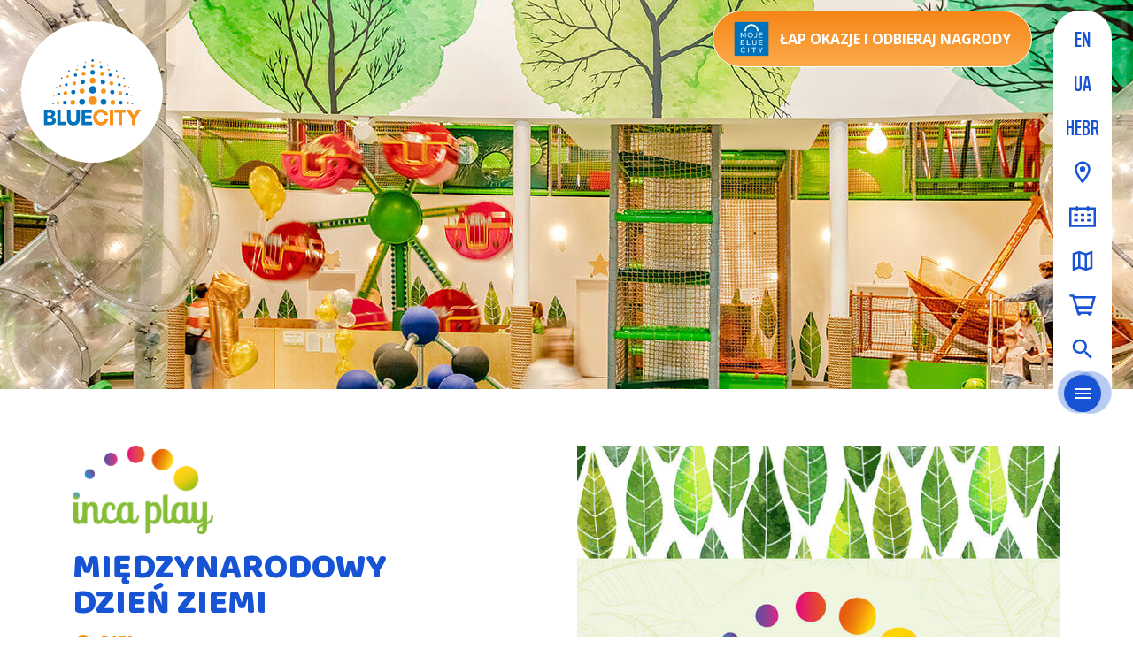

--- FILE ---
content_type: text/html; charset=UTF-8
request_url: https://bluecity.pl/wydarzenia/miedzynarodowy-dzien-ziemi/
body_size: 15053
content:
<!doctype html>
<html lang="pl-PL">
<head>
    <meta charset="UTF-8">
    <meta name="viewport" content="width=device-width, initial-scale=1.0">
    <meta http-equiv="X-UA-Compatible" content="ie=edge">
    <meta name="format-detection" content="telephone=no">
    <title>Międzynarodowy Dzień Ziemi | Blue City  :    Blue City</title>
    <meta name="description" content="Blue City: Centrum Handlowe – Warszawa Ochota">
    <link rel="icon" href="https://bluecity.pl/wp-content/themes/bluecity/img/favicon.png">
    <meta name='robots' content='index, follow, max-image-preview:large, max-snippet:-1, max-video-preview:-1' />
	<style>img:is([sizes="auto" i], [sizes^="auto," i]) { contain-intrinsic-size: 3000px 1500px }</style>
	<link rel="alternate" hreflang="pl" href="https://bluecity.pl/wydarzenia/miedzynarodowy-dzien-ziemi/" />
<link rel="alternate" hreflang="en" href="https://bluecity.pl/en/events/international-earth-day/" />
<link rel="alternate" hreflang="x-default" href="https://bluecity.pl/wydarzenia/miedzynarodowy-dzien-ziemi/" />

	<!-- This site is optimized with the Yoast SEO plugin v24.7 - https://yoast.com/wordpress/plugins/seo/ -->
	<meta name="description" content="Międzynarodowy Dzień Ziemi – Ciekawostki, wyprzedaże i promocje w Centrum Handlowym Blue City – Warszawa Ochota." />
	<link rel="canonical" href="https://bluecity.pl/wydarzenia/miedzynarodowy-dzien-ziemi/" />
	<meta property="og:locale" content="pl_PL" />
	<meta property="og:type" content="article" />
	<meta property="og:title" content="Międzynarodowy Dzień Ziemi | Blue City" />
	<meta property="og:description" content="Międzynarodowy Dzień Ziemi – Ciekawostki, wyprzedaże i promocje w Centrum Handlowym Blue City – Warszawa Ochota." />
	<meta property="og:url" content="https://bluecity.pl/wydarzenia/miedzynarodowy-dzien-ziemi/" />
	<meta property="og:site_name" content="Blue City" />
	<meta property="article:publisher" content="https://www.facebook.com/CHBlueCity" />
	<meta property="og:image" content="https://bluecity.pl/wp-content/uploads/2023/01/BC_2023_INCA-PLAY_grafika_800x800_www_01.jpg" />
	<meta property="og:image:width" content="800" />
	<meta property="og:image:height" content="800" />
	<meta property="og:image:type" content="image/jpeg" />
	<meta name="twitter:card" content="summary_large_image" />
	<meta name="twitter:label1" content="Szacowany czas czytania" />
	<meta name="twitter:data1" content="2 minuty" />
	<script type="application/ld+json" class="yoast-schema-graph">{"@context":"https://schema.org","@graph":[{"@type":"WebPage","@id":"https://bluecity.pl/wydarzenia/miedzynarodowy-dzien-ziemi/","url":"https://bluecity.pl/wydarzenia/miedzynarodowy-dzien-ziemi/","name":"Międzynarodowy Dzień Ziemi | Blue City","isPartOf":{"@id":"https://bluecity.pl/#website"},"primaryImageOfPage":{"@id":"https://bluecity.pl/wydarzenia/miedzynarodowy-dzien-ziemi/#primaryimage"},"image":{"@id":"https://bluecity.pl/wydarzenia/miedzynarodowy-dzien-ziemi/#primaryimage"},"thumbnailUrl":"https://bluecity.pl/wp-content/uploads/2023/01/BC_2023_INCA-PLAY_grafika_800x800_www_01.jpg","datePublished":"2023-03-21T09:21:55+00:00","description":"Międzynarodowy Dzień Ziemi – Ciekawostki, wyprzedaże i promocje w Centrum Handlowym Blue City – Warszawa Ochota.","breadcrumb":{"@id":"https://bluecity.pl/wydarzenia/miedzynarodowy-dzien-ziemi/#breadcrumb"},"inLanguage":"pl-PL","potentialAction":[{"@type":"ReadAction","target":["https://bluecity.pl/wydarzenia/miedzynarodowy-dzien-ziemi/"]}]},{"@type":"ImageObject","inLanguage":"pl-PL","@id":"https://bluecity.pl/wydarzenia/miedzynarodowy-dzien-ziemi/#primaryimage","url":"https://bluecity.pl/wp-content/uploads/2023/01/BC_2023_INCA-PLAY_grafika_800x800_www_01.jpg","contentUrl":"https://bluecity.pl/wp-content/uploads/2023/01/BC_2023_INCA-PLAY_grafika_800x800_www_01.jpg","width":800,"height":800},{"@type":"BreadcrumbList","@id":"https://bluecity.pl/wydarzenia/miedzynarodowy-dzien-ziemi/#breadcrumb","itemListElement":[{"@type":"ListItem","position":1,"name":"Strona główna","item":"https://bluecity.pl/"},{"@type":"ListItem","position":2,"name":"Wydarzenia","item":"https://bluecity.pl/en/events/"},{"@type":"ListItem","position":3,"name":"Międzynarodowy Dzień Ziemi"}]},{"@type":"WebSite","@id":"https://bluecity.pl/#website","url":"https://bluecity.pl/","name":"Blue City","description":"Blue City: Centrum Handlowe – Warszawa Ochota","publisher":{"@id":"https://bluecity.pl/#organization"},"potentialAction":[{"@type":"SearchAction","target":{"@type":"EntryPoint","urlTemplate":"https://bluecity.pl/?s={search_term_string}"},"query-input":{"@type":"PropertyValueSpecification","valueRequired":true,"valueName":"search_term_string"}}],"inLanguage":"pl-PL"},{"@type":"Organization","@id":"https://bluecity.pl/#organization","name":"Blue City","url":"https://bluecity.pl/","logo":{"@type":"ImageObject","inLanguage":"pl-PL","@id":"https://bluecity.pl/#/schema/logo/image/","url":"http://ns3167225.ip-51-83-236.eu/wp-content/uploads/2024/04/bluecity-logo.jpeg","contentUrl":"http://ns3167225.ip-51-83-236.eu/wp-content/uploads/2024/04/bluecity-logo.jpeg","width":696,"height":696,"caption":"Blue City"},"image":{"@id":"https://bluecity.pl/#/schema/logo/image/"},"sameAs":["https://www.facebook.com/CHBlueCity"]}]}</script>
	<!-- / Yoast SEO plugin. -->


<link rel='dns-prefetch' href='//fonts.googleapis.com' />
<link rel='stylesheet' id='wp-block-library-css' href='https://bluecity.pl/wp-includes/css/dist/block-library/style.min.css?ver=6.7.4' type='text/css' media='all' />
<style id='classic-theme-styles-inline-css' type='text/css'>
/*! This file is auto-generated */
.wp-block-button__link{color:#fff;background-color:#32373c;border-radius:9999px;box-shadow:none;text-decoration:none;padding:calc(.667em + 2px) calc(1.333em + 2px);font-size:1.125em}.wp-block-file__button{background:#32373c;color:#fff;text-decoration:none}
</style>
<style id='global-styles-inline-css' type='text/css'>
:root{--wp--preset--aspect-ratio--square: 1;--wp--preset--aspect-ratio--4-3: 4/3;--wp--preset--aspect-ratio--3-4: 3/4;--wp--preset--aspect-ratio--3-2: 3/2;--wp--preset--aspect-ratio--2-3: 2/3;--wp--preset--aspect-ratio--16-9: 16/9;--wp--preset--aspect-ratio--9-16: 9/16;--wp--preset--color--black: #000000;--wp--preset--color--cyan-bluish-gray: #abb8c3;--wp--preset--color--white: #ffffff;--wp--preset--color--pale-pink: #f78da7;--wp--preset--color--vivid-red: #cf2e2e;--wp--preset--color--luminous-vivid-orange: #ff6900;--wp--preset--color--luminous-vivid-amber: #fcb900;--wp--preset--color--light-green-cyan: #7bdcb5;--wp--preset--color--vivid-green-cyan: #00d084;--wp--preset--color--pale-cyan-blue: #8ed1fc;--wp--preset--color--vivid-cyan-blue: #0693e3;--wp--preset--color--vivid-purple: #9b51e0;--wp--preset--gradient--vivid-cyan-blue-to-vivid-purple: linear-gradient(135deg,rgba(6,147,227,1) 0%,rgb(155,81,224) 100%);--wp--preset--gradient--light-green-cyan-to-vivid-green-cyan: linear-gradient(135deg,rgb(122,220,180) 0%,rgb(0,208,130) 100%);--wp--preset--gradient--luminous-vivid-amber-to-luminous-vivid-orange: linear-gradient(135deg,rgba(252,185,0,1) 0%,rgba(255,105,0,1) 100%);--wp--preset--gradient--luminous-vivid-orange-to-vivid-red: linear-gradient(135deg,rgba(255,105,0,1) 0%,rgb(207,46,46) 100%);--wp--preset--gradient--very-light-gray-to-cyan-bluish-gray: linear-gradient(135deg,rgb(238,238,238) 0%,rgb(169,184,195) 100%);--wp--preset--gradient--cool-to-warm-spectrum: linear-gradient(135deg,rgb(74,234,220) 0%,rgb(151,120,209) 20%,rgb(207,42,186) 40%,rgb(238,44,130) 60%,rgb(251,105,98) 80%,rgb(254,248,76) 100%);--wp--preset--gradient--blush-light-purple: linear-gradient(135deg,rgb(255,206,236) 0%,rgb(152,150,240) 100%);--wp--preset--gradient--blush-bordeaux: linear-gradient(135deg,rgb(254,205,165) 0%,rgb(254,45,45) 50%,rgb(107,0,62) 100%);--wp--preset--gradient--luminous-dusk: linear-gradient(135deg,rgb(255,203,112) 0%,rgb(199,81,192) 50%,rgb(65,88,208) 100%);--wp--preset--gradient--pale-ocean: linear-gradient(135deg,rgb(255,245,203) 0%,rgb(182,227,212) 50%,rgb(51,167,181) 100%);--wp--preset--gradient--electric-grass: linear-gradient(135deg,rgb(202,248,128) 0%,rgb(113,206,126) 100%);--wp--preset--gradient--midnight: linear-gradient(135deg,rgb(2,3,129) 0%,rgb(40,116,252) 100%);--wp--preset--font-size--small: 13px;--wp--preset--font-size--medium: 20px;--wp--preset--font-size--large: 36px;--wp--preset--font-size--x-large: 42px;--wp--preset--spacing--20: 0.44rem;--wp--preset--spacing--30: 0.67rem;--wp--preset--spacing--40: 1rem;--wp--preset--spacing--50: 1.5rem;--wp--preset--spacing--60: 2.25rem;--wp--preset--spacing--70: 3.38rem;--wp--preset--spacing--80: 5.06rem;--wp--preset--shadow--natural: 6px 6px 9px rgba(0, 0, 0, 0.2);--wp--preset--shadow--deep: 12px 12px 50px rgba(0, 0, 0, 0.4);--wp--preset--shadow--sharp: 6px 6px 0px rgba(0, 0, 0, 0.2);--wp--preset--shadow--outlined: 6px 6px 0px -3px rgba(255, 255, 255, 1), 6px 6px rgba(0, 0, 0, 1);--wp--preset--shadow--crisp: 6px 6px 0px rgba(0, 0, 0, 1);}:where(.is-layout-flex){gap: 0.5em;}:where(.is-layout-grid){gap: 0.5em;}body .is-layout-flex{display: flex;}.is-layout-flex{flex-wrap: wrap;align-items: center;}.is-layout-flex > :is(*, div){margin: 0;}body .is-layout-grid{display: grid;}.is-layout-grid > :is(*, div){margin: 0;}:where(.wp-block-columns.is-layout-flex){gap: 2em;}:where(.wp-block-columns.is-layout-grid){gap: 2em;}:where(.wp-block-post-template.is-layout-flex){gap: 1.25em;}:where(.wp-block-post-template.is-layout-grid){gap: 1.25em;}.has-black-color{color: var(--wp--preset--color--black) !important;}.has-cyan-bluish-gray-color{color: var(--wp--preset--color--cyan-bluish-gray) !important;}.has-white-color{color: var(--wp--preset--color--white) !important;}.has-pale-pink-color{color: var(--wp--preset--color--pale-pink) !important;}.has-vivid-red-color{color: var(--wp--preset--color--vivid-red) !important;}.has-luminous-vivid-orange-color{color: var(--wp--preset--color--luminous-vivid-orange) !important;}.has-luminous-vivid-amber-color{color: var(--wp--preset--color--luminous-vivid-amber) !important;}.has-light-green-cyan-color{color: var(--wp--preset--color--light-green-cyan) !important;}.has-vivid-green-cyan-color{color: var(--wp--preset--color--vivid-green-cyan) !important;}.has-pale-cyan-blue-color{color: var(--wp--preset--color--pale-cyan-blue) !important;}.has-vivid-cyan-blue-color{color: var(--wp--preset--color--vivid-cyan-blue) !important;}.has-vivid-purple-color{color: var(--wp--preset--color--vivid-purple) !important;}.has-black-background-color{background-color: var(--wp--preset--color--black) !important;}.has-cyan-bluish-gray-background-color{background-color: var(--wp--preset--color--cyan-bluish-gray) !important;}.has-white-background-color{background-color: var(--wp--preset--color--white) !important;}.has-pale-pink-background-color{background-color: var(--wp--preset--color--pale-pink) !important;}.has-vivid-red-background-color{background-color: var(--wp--preset--color--vivid-red) !important;}.has-luminous-vivid-orange-background-color{background-color: var(--wp--preset--color--luminous-vivid-orange) !important;}.has-luminous-vivid-amber-background-color{background-color: var(--wp--preset--color--luminous-vivid-amber) !important;}.has-light-green-cyan-background-color{background-color: var(--wp--preset--color--light-green-cyan) !important;}.has-vivid-green-cyan-background-color{background-color: var(--wp--preset--color--vivid-green-cyan) !important;}.has-pale-cyan-blue-background-color{background-color: var(--wp--preset--color--pale-cyan-blue) !important;}.has-vivid-cyan-blue-background-color{background-color: var(--wp--preset--color--vivid-cyan-blue) !important;}.has-vivid-purple-background-color{background-color: var(--wp--preset--color--vivid-purple) !important;}.has-black-border-color{border-color: var(--wp--preset--color--black) !important;}.has-cyan-bluish-gray-border-color{border-color: var(--wp--preset--color--cyan-bluish-gray) !important;}.has-white-border-color{border-color: var(--wp--preset--color--white) !important;}.has-pale-pink-border-color{border-color: var(--wp--preset--color--pale-pink) !important;}.has-vivid-red-border-color{border-color: var(--wp--preset--color--vivid-red) !important;}.has-luminous-vivid-orange-border-color{border-color: var(--wp--preset--color--luminous-vivid-orange) !important;}.has-luminous-vivid-amber-border-color{border-color: var(--wp--preset--color--luminous-vivid-amber) !important;}.has-light-green-cyan-border-color{border-color: var(--wp--preset--color--light-green-cyan) !important;}.has-vivid-green-cyan-border-color{border-color: var(--wp--preset--color--vivid-green-cyan) !important;}.has-pale-cyan-blue-border-color{border-color: var(--wp--preset--color--pale-cyan-blue) !important;}.has-vivid-cyan-blue-border-color{border-color: var(--wp--preset--color--vivid-cyan-blue) !important;}.has-vivid-purple-border-color{border-color: var(--wp--preset--color--vivid-purple) !important;}.has-vivid-cyan-blue-to-vivid-purple-gradient-background{background: var(--wp--preset--gradient--vivid-cyan-blue-to-vivid-purple) !important;}.has-light-green-cyan-to-vivid-green-cyan-gradient-background{background: var(--wp--preset--gradient--light-green-cyan-to-vivid-green-cyan) !important;}.has-luminous-vivid-amber-to-luminous-vivid-orange-gradient-background{background: var(--wp--preset--gradient--luminous-vivid-amber-to-luminous-vivid-orange) !important;}.has-luminous-vivid-orange-to-vivid-red-gradient-background{background: var(--wp--preset--gradient--luminous-vivid-orange-to-vivid-red) !important;}.has-very-light-gray-to-cyan-bluish-gray-gradient-background{background: var(--wp--preset--gradient--very-light-gray-to-cyan-bluish-gray) !important;}.has-cool-to-warm-spectrum-gradient-background{background: var(--wp--preset--gradient--cool-to-warm-spectrum) !important;}.has-blush-light-purple-gradient-background{background: var(--wp--preset--gradient--blush-light-purple) !important;}.has-blush-bordeaux-gradient-background{background: var(--wp--preset--gradient--blush-bordeaux) !important;}.has-luminous-dusk-gradient-background{background: var(--wp--preset--gradient--luminous-dusk) !important;}.has-pale-ocean-gradient-background{background: var(--wp--preset--gradient--pale-ocean) !important;}.has-electric-grass-gradient-background{background: var(--wp--preset--gradient--electric-grass) !important;}.has-midnight-gradient-background{background: var(--wp--preset--gradient--midnight) !important;}.has-small-font-size{font-size: var(--wp--preset--font-size--small) !important;}.has-medium-font-size{font-size: var(--wp--preset--font-size--medium) !important;}.has-large-font-size{font-size: var(--wp--preset--font-size--large) !important;}.has-x-large-font-size{font-size: var(--wp--preset--font-size--x-large) !important;}
:where(.wp-block-post-template.is-layout-flex){gap: 1.25em;}:where(.wp-block-post-template.is-layout-grid){gap: 1.25em;}
:where(.wp-block-columns.is-layout-flex){gap: 2em;}:where(.wp-block-columns.is-layout-grid){gap: 2em;}
:root :where(.wp-block-pullquote){font-size: 1.5em;line-height: 1.6;}
</style>
<link rel='stylesheet' id='fonts-css' href='https://fonts.googleapis.com/css?family=Baloo+Chettan%7COpen+Sans%3A300%2C300i%2C400%2C400i%2C700%2C700i%7CSaira+Extra+Condensed%3A600&#038;subset=latin-ext&#038;ver=1.0' type='text/css' media='all' />
<link rel='stylesheet' id='style-css' href='https://bluecity.pl/wp-content/themes/bluecity/css/style.css?ver=1.15' type='text/css' media='all' />
<script type="text/javascript" src="https://bluecity.pl/wp-includes/js/jquery/jquery.min.js?ver=3.7.1" id="jquery-core-js"></script>
<script type="text/javascript" src="https://bluecity.pl/wp-includes/js/jquery/jquery-migrate.min.js?ver=3.4.1" id="jquery-migrate-js"></script>
<link rel="https://api.w.org/" href="https://bluecity.pl/wp-json/" /><link rel="alternate" title="JSON" type="application/json" href="https://bluecity.pl/wp-json/wp/v2/event/19230" /><link rel='shortlink' href='https://bluecity.pl/?p=19230' />
<link rel="alternate" title="oEmbed (JSON)" type="application/json+oembed" href="https://bluecity.pl/wp-json/oembed/1.0/embed?url=https%3A%2F%2Fbluecity.pl%2Fwydarzenia%2Fmiedzynarodowy-dzien-ziemi%2F" />
<link rel="alternate" title="oEmbed (XML)" type="text/xml+oembed" href="https://bluecity.pl/wp-json/oembed/1.0/embed?url=https%3A%2F%2Fbluecity.pl%2Fwydarzenia%2Fmiedzynarodowy-dzien-ziemi%2F&#038;format=xml" />
<meta name="generator" content="WPML ver:4.7.2 stt:1,41;" />
<link rel="icon" href="https://bluecity.pl/wp-content/uploads/2025/10/cropped-favicon_270x270-32x32.png" sizes="32x32" />
<link rel="icon" href="https://bluecity.pl/wp-content/uploads/2025/10/cropped-favicon_270x270-192x192.png" sizes="192x192" />
<link rel="apple-touch-icon" href="https://bluecity.pl/wp-content/uploads/2025/10/cropped-favicon_270x270-180x180.png" />
<meta name="msapplication-TileImage" content="https://bluecity.pl/wp-content/uploads/2025/10/cropped-favicon_270x270-270x270.png" />

    <script>
    dataLayer = [];
</script>

<!-- Google Tag Manager -->
<script>(function(w,d,s,l,i){w[l]=w[l]||[];w[l].push({'gtm.start':
            new Date().getTime(),event:'gtm.js'});var f=d.getElementsByTagName(s)[0],
        j=d.createElement(s),dl=l!='dataLayer'?'&l='+l:'';j.async=true;j.src=
        'https://www.googletagmanager.com/gtm.js?id='+i+dl;f.parentNode.insertBefore(j,f);
    })(window,document,'script','dataLayer','GTM-W4X3JGX');</script>
<!-- End Google Tag Manager -->

<!-- Facebook Pixel Code -->
<script>
    !function(f,b,e,v,n,t,s)
    {if(f.fbq)return;n=f.fbq=function(){n.callMethod?
        n.callMethod.apply(n,arguments):n.queue.push(arguments)};
        if(!f._fbq)f._fbq=n;n.push=n;n.loaded=!0;n.version='2.0';
        n.queue=[];t=b.createElement(e);t.async=!0;
        t.src=v;s=b.getElementsByTagName(e)[0];
        s.parentNode.insertBefore(t,s)}(window,document,'script',
        'https://connect.facebook.net/en_US/fbevents.js');
    fbq('init', '1627875534008914');
    fbq('track', 'PageView');
</script>
<noscript>
	<img height="1" width="1" src="https://www.facebook.com/tr?id=1627875534008914&ev=PageView&noscript=1"/>
</noscript>
<!-- End Facebook Pixel Code -->
	
    <meta property="og:title" content="Blue City">
    <meta property="og:description" content="Blue City: Centrum Handlowe – Warszawa Ochota">
            <meta property="og:image" content="https://bluecity.pl/wp-content/themes/bluecity/img/logo.jpg">
        <style type="text/css">
		#newheader {
width:99%;
display: flex;
}

#close {
text-align:right;
margin-right:10px;
margin-top:5px;
float:right;
}

.logo {

}
	.openday{
		margin-top: 30px;
		text-align: center;
		margin-left: 30px;
		width: 200px;
		
		
	}
	.openday span {
		font-family:"Open Sans",sans-serif;
		font-weight: bold;
		font: 200;
		color: #1754d4;
		
	}
	.przycisk {
	height: 30px;
    display: flex;
    text-align: center;
	margin-top: 40px;
	margin-left: 10px;
    border-radius: 40px;
    background-color: #1754d4;
    padding: 15px 15px;
    font-size: 15px;
    color: #fff;
		line-height: 0.2;
	}

.przycisk a {
	font-family:"Open Sans",sans-serif;
    font-weight: 400;
    text-transform: uppercase;
	text-decoration: none;
	color: #fff;
	    font-size: 15px;
	
}
	#notification {
margin-bottom:30px;
font-family:"Open Sans",sans-serif;
font-weight:400;
line-height:1;
color:#1754d4;
width:99%;
padding:0;
text-align:center;
background-color:#fff;
margin-top:20px;

border-style:solid;
border-width:5px;
border-color:#1754d4;
-webkit-border-radius:30px;
-moz-border-radius:30px;
border-radius:30px;
}

.single-map svg .st5 {
	fill: #959595;
}
    </style>
</head>
<body class="event-template-default single single-event postid-19230 no-touch modula-best-grid-gallery">

<!-- Google Tag Manager (noscript) -->
<noscript>
    <iframe src="https://www.googletagmanager.com/ns.html?id=GTM-W4X3JGX"
            height="0" width="0" style="display:none;visibility:hidden"></iframe>
</noscript>
<!-- End Google Tag Manager (noscript) -->



<section class="search-bar js-search-bar">
    <div class="container">
        <form role="search" method="get" action="https://bluecity.pl/">
            <div class="search-bar-field">
                <div class="search-bar-field__controls">
                    <div class="loading js-search-bar__loader"></div>
                    <button type="submit" class="search-bar-field__btn js-search-bar__submit">
                        <svg xmlns="http://www.w3.org/2000/svg" viewBox="0 0 24 24"><path d="M15.5 14h-.79l-.28-.27C15.41 12.59 16 11.11 16 9.5 16 5.91 13.09 3 9.5 3S3 5.91 3 9.5 5.91 16 9.5 16c1.61 0 3.09-.59 4.23-1.57l.27.28v.79l5 4.99L20.49 19l-4.99-5zm-6 0C7.01 14 5 11.99 5 9.5S7.01 5 9.5 5 14 7.01 14 9.5 11.99 14 9.5 14z"/><path d="M0 0h24v24H0z" fill="none"/></svg>
                    </button>
                </div>
                <input type="text" class="single-input single-input--large js-search-bar__input" placeholder="SZUKAJ..." name="s" autocomplete="off" required>
                <div class="search-bar-field__controls">
                    <button type="button" class="btn-close btn-close--small js-search-bar__close">
                        <span class="btn-close__box">
                            <span class="btn-close__line"></span>
                            <span class="btn-close__line"></span>
                        </span>
                    </button>
                </div>
            </div>
            <div class="search-bar-response js-search-bar__response is-hidden">
                <ul class="js-search-bar__response-list" data-not-found-text="Brak wyników wyszukiwania">

                </ul>
                <div class="search-bar-response__btn text-center text-md-left js-search-bar__response-btn is-hidden">
                    <button type="submit" class="btn-liquid">
                        <svg class="liquid-button" data-text="Zobacz wszystkie"></svg>
                    </button>
                </div>
            </div>
        </form>
    </div>
</section>
<div class="menu s-menu js-menu">
    <div class="menu__inner js-menu--inner">
        <div class="menu__container js-menu--container">
            <div class="menu__nav">
	            <ul class="menu-list "><li id="menu-item-88" class="menu-item menu-item-type-post_type menu-item-object-page menu-item-home menu-item-88 menu-list__item"><a href="https://bluecity.pl/" class="menu-list__link">Strona główna</a></li>
<li id="menu-item-165" class="menu-item menu-item-type-post_type_archive menu-item-object-promotion menu-item-165 menu-list__item"><a href="https://bluecity.pl/promocje/" class="menu-list__link">Promocje</a></li>
<li id="menu-item-97" class="menu-item menu-item-type-post_type_archive menu-item-object-event menu-item-97 menu-list__item"><a href="https://bluecity.pl/wydarzenia/" class="menu-list__link">Wydarzenia</a></li>
<li id="menu-item-8626" class="menu-item menu-item-type-post_type_archive menu-item-object-entertainment menu-item-8626 menu-list__item"><a href="https://bluecity.pl/rozrywka/" class="menu-list__link">Rozrywka</a></li>
<li id="menu-item-26342" class="menu-item menu-item-type-custom menu-item-object-custom menu-item-26342 menu-list__item"><a href="https://moje.bluecity.pl/" class="menu-list__link">Moje Blue City</a></li>
</ul>	            <ul class="menu-list "><li id="menu-item-166" class="menu-item menu-item-type-post_type_archive menu-item-object-shop menu-item-166 menu-list__item"><a href="https://bluecity.pl/zakupy/" class="menu-list__link">Zakupy</a></li>
<li id="menu-item-8356" class="menu-item menu-item-type-post_type_archive menu-item-object-food menu-item-8356 menu-list__item"><a href="https://bluecity.pl/jedzenie/" class="menu-list__link">Food City</a></li>
</ul>	            <ul class="menu-list "><li id="menu-item-91" class="menu-item menu-item-type-post_type menu-item-object-page menu-item-91 menu-list__item"><a href="https://bluecity.pl/o-centrum/" class="menu-list__link">O centrum</a></li>
<li id="menu-item-90" class="menu-item menu-item-type-post_type menu-item-object-page menu-item-90 menu-list__item"><a href="https://bluecity.pl/jarmark/" class="menu-list__link">Jarmark</a></li>
<li id="menu-item-18166" class="menu-item menu-item-type-post_type menu-item-object-page menu-item-18166 menu-list__item"><a href="https://bluecity.pl/kiermasz/" class="menu-list__link">Kiermasz</a></li>
<li id="menu-item-89" class="menu-item menu-item-type-post_type menu-item-object-page menu-item-89 menu-list__item"><a href="https://bluecity.pl/sprawdzone-przez-rodziny/" class="menu-list__link">Sprawdzone przez rodziny</a></li>
<li id="menu-item-15611" class="menu-item menu-item-type-custom menu-item-object-custom menu-item-15611 menu-list__item"><a href="https://bluecity.pl/blueoffice/" class="menu-list__link">Blue Office</a></li>
</ul>            </div>
            <div class="menu__extend">
                <div class="menu__extend-phone">
                    

<a href="tel:+48228244555" class="phone ">
    <svg xmlns="http://www.w3.org/2000/svg" width="24" height="24" viewBox="0 0 24 24">
        <path fill="none" d="M0 0h24v24H0V0z"/>
        <path d="M6.54 5c.06.89.21 1.76.45 2.59l-1.2 1.2c-.41-1.2-.67-2.47-.76-3.79h1.51m9.86 12.02c.85.24 1.72.39 2.6.45v1.49c-1.32-.09-2.59-.35-3.8-.75l1.2-1.19M7.5 3H4c-.55 0-1 .45-1 1 0 9.39 7.61 17 17 17 .55 0 1-.45 1-1v-3.49c0-.55-.45-1-1-1-1.24 0-2.45-.2-3.57-.57a.84.84 0 0 0-.31-.05c-.26 0-.51.1-.71.29l-2.2 2.2a15.149 15.149 0 0 1-6.59-6.59l2.2-2.2c.28-.28.36-.67.25-1.02A11.36 11.36 0 0 1 8.5 4c0-.55-.45-1-1-1z"/>
    </svg>
	tel.  22 824 45 55 </a>
                </div>
	            <ul class="menu-list menu-list--inline"><li id="menu-item-92" class="menu-item menu-item-type-post_type menu-item-object-page menu-item-92 menu-list__item"><a href="https://bluecity.pl/mapa-centrum/" class="menu-list__link">Mapa centrum</a></li>
<li id="menu-item-93" class="menu-item menu-item-type-post_type menu-item-object-page menu-item-93 menu-list__item"><a href="https://bluecity.pl/jak-dojechac/" class="menu-list__link">Jak dojechać?</a></li>
<li id="menu-item-782" class="menu-item menu-item-type-post_type menu-item-object-page menu-item-782 menu-list__item"><a href="https://bluecity.pl/kalendarz-handlowy/" class="menu-list__link">Kalendarz Handlowy</a></li>
<li id="menu-item-94" class="menu-item menu-item-type-post_type menu-item-object-page menu-item-94 menu-list__item"><a href="https://bluecity.pl/kontakt/" class="menu-list__link">Kontakt</a></li>
</ul>            </div>
            <div class="menu__socials">
                

    <div class="socials ">
					            <a href="https://www.facebook.com/CHBlueCity/"
                class="socials__link"
                target="_blank"                title="Facebook"            >
				<svg viewBox="0 0 10 19" xmlns="http://www.w3.org/2000/svg"><path d="M6.137 18.993H2.046V9.499H.001V6.226h2.045V4.262c0-2.669 1.155-4.258 4.433-4.258h2.73v3.273H7.504c-1.278 0-1.362.458-1.362 1.312l-.005 1.637h3.092l-.362 3.273h-2.73v9.494z" fill-rule="evenodd"/></svg>            </a>
					            <a href="https://www.youtube.com/channel/UCuhmbAoctA3Q0MMStBiYNOQ/"
                class="socials__link"
                target="_blank"                title="Youtube"            >
				<svg viewBox="0 0 57.656 42.281" xmlns="http://www.w3.org/2000/svg"><path d="M57.1 9.137s-.592-4.155-2.313-5.967A8.258 8.258 0 0 0 49.038.607C40.973.014 28.878.014 28.878.014h-.064s-12.063 0-20.13.593a8.224 8.224 0 0 0-5.78 2.563C1.184 4.982.592 9.137.592 9.137a91.808 91.808 0 0 0-.6 9.686v4.592a90.268 90.268 0 0 0 .6 9.686s.592 4.156 2.312 6c2.188 2.405 5.064 2.312 6.377 2.562 4.594.469 19.6.625 19.6.625s12.095-.062 20.16-.625a8.116 8.116 0 0 0 5.749-2.562c1.721-1.843 2.313-6 2.313-6a95.321 95.321 0 0 0 .563-9.686v-4.592a96.949 96.949 0 0 0-.563-9.686zM38.473 20.511l-15.6 8.4V12.043l7.064 3.844z" fill-rule="evenodd"/></svg>            </a>
					            <a href="https://www.instagram.com/chbluecity/"
                class="socials__link"
                target="_blank"                title="Instagram"            >
				<svg viewBox="0 0 19 19" xmlns="http://www.w3.org/2000/svg"><path d="M9.5 1.712c2.537 0 2.837.01 3.839.055.926.042 1.429.197 1.764.327.443.173.76.378 1.092.71.333.333.538.65.71 1.093.13.335.286.838.328 1.764.046 1.002.055 1.302.055 3.839s-.01 2.837-.055 3.839c-.042.926-.197 1.43-.327 1.764-.173.443-.378.76-.71 1.092a2.943 2.943 0 0 1-1.093.71c-.335.13-.838.286-1.764.328-1.002.046-1.302.055-3.839.055s-2.837-.01-3.839-.055c-.926-.042-1.43-.197-1.764-.327a2.943 2.943 0 0 1-1.092-.71 2.943 2.943 0 0 1-.71-1.093c-.13-.335-.286-.838-.328-1.764-.046-1.002-.055-1.302-.055-3.839s.01-2.837.055-3.839c.042-.926.197-1.429.327-1.764.173-.443.378-.76.71-1.092a2.944 2.944 0 0 1 1.093-.71c.335-.13.838-.286 1.764-.328 1.002-.046 1.302-.055 3.839-.055zM9.5 0C6.92 0 6.596.01 5.583.057 4.572.103 3.881.264 3.277.5a4.657 4.657 0 0 0-1.683 1.096A4.657 4.657 0 0 0 .5 3.277C.264 3.881.103 4.572.057 5.583.011 6.596 0 6.92 0 9.5s.01 2.904.057 3.917c.046 1.011.207 1.702.442 2.306a4.657 4.657 0 0 0 1.095 1.683A4.657 4.657 0 0 0 3.277 18.5c.604.235 1.295.396 2.306.442C6.596 18.989 6.92 19 9.5 19s2.904-.01 3.917-.057c1.011-.046 1.702-.207 2.306-.442a4.657 4.657 0 0 0 1.682-1.095 4.657 4.657 0 0 0 1.096-1.683c.235-.604.396-1.295.442-2.306.046-1.013.057-1.337.057-3.917s-.01-2.904-.057-3.917c-.046-1.011-.207-1.702-.442-2.306a4.657 4.657 0 0 0-1.096-1.682A4.657 4.657 0 0 0 15.723.499c-.604-.235-1.295-.396-2.306-.442C12.404.011 12.08 0 9.5 0zm0 4.622a4.878 4.878 0 1 0 0 9.756 4.878 4.878 0 0 0 0-9.756zm0 8.045a3.167 3.167 0 1 1 0-6.334 3.167 3.167 0 0 1 0 6.334zm6.211-8.238a1.14 1.14 0 1 1-2.28 0 1.14 1.14 0 0 1 2.28 0z" fill-rule="nonzero"/></svg>            </a>
					            <a href="https://www.tiktok.com/@ch_blue_city"
                class="socials__link"
                target="_blank"                title="TikTok"            >
				<svg xmlns="http://www.w3.org/2000/svg" viewBox="0 0 247.2 247.2"><path d="M123.6 0C55.34 0 0 55.34 0 123.6s55.34 123.6 123.6 123.6 123.6-55.34 123.6-123.6S191.86 0 123.6 0zm68.7 109.95c-13.06-.45-25.11-4.93-34.96-12.2v52.9c0 26.36-21.45 47.81-47.81 47.81-10.66 0-20.51-3.51-28.47-9.42-11.73-8.72-19.34-22.68-19.34-38.38 0-26.36 21.45-47.81 47.81-47.81 2.02 0 4.02.14 5.99.38v26c-1.93-.54-3.93-.84-5.99-.84-12.28 0-22.28 9.99-22.28 22.28 0 8.26 4.53 15.46 11.22 19.31 3.26 1.88 7.03 2.97 11.06 2.97 12.28 0 22.28-9.99 22.28-22.28V48.75H157.34v.69c.12 2.03.41 4.01.85 5.94 2.07 9.2 7.53 17.13 15.02 22.37a37.056 37.056 0 0 0 19.1 6.65v25.55z"/></svg>            </a>
		    </div>
                <div class="menu__socials-phone">
                    

<a href="tel:+48228244555" class="phone ">
    <svg xmlns="http://www.w3.org/2000/svg" width="24" height="24" viewBox="0 0 24 24">
        <path fill="none" d="M0 0h24v24H0V0z"/>
        <path d="M6.54 5c.06.89.21 1.76.45 2.59l-1.2 1.2c-.41-1.2-.67-2.47-.76-3.79h1.51m9.86 12.02c.85.24 1.72.39 2.6.45v1.49c-1.32-.09-2.59-.35-3.8-.75l1.2-1.19M7.5 3H4c-.55 0-1 .45-1 1 0 9.39 7.61 17 17 17 .55 0 1-.45 1-1v-3.49c0-.55-.45-1-1-1-1.24 0-2.45-.2-3.57-.57a.84.84 0 0 0-.31-.05c-.26 0-.51.1-.71.29l-2.2 2.2a15.149 15.149 0 0 1-6.59-6.59l2.2-2.2c.28-.28.36-.67.25-1.02A11.36 11.36 0 0 1 8.5 4c0-.55-.45-1-1-1z"/>
    </svg>
	tel.  22 824 45 55 </a>
                </div>
            </div>
        </div>
        <button type="button" class="btn-close menu__close js-menu--close">
            <span class="btn-close__box">
                <span class="btn-close__line"></span>
                <span class="btn-close__line"></span>
            </span>
        </button>
    </div>
</div>


    <header class="l-header s-header l-header--empty l-header--single">
        <div class="l-header__top js-header--top">
            <div class="l-header__brand">
		        
<a href="https://bluecity.pl" class="brand"
>
	
<svg xmlns="http://www.w3.org/2000/svg" viewBox="0 0 1451.26 925.57">
        <defs><style>.cls-1{fill:#0072bc}.cls-2{fill:#f7941d}.clst-1{fill:#0072bc}.clst-2{fill:#f7941d}</style></defs>
        <path class="cls-1" d="M1189.21 600a9.2 9.2 0 1 0 18.39-.25 9.2 9.2 0 0 0-18.39.25M822 581.29a34.45 34.45 0 1 0 33.73-35 34.24 34.24 0 0 0-33.73 35"/><path class="cls-2" d="M938.18 587.69a28.14 28.14 0 0 0 28.68 27.55 28.06 28.06 0 0 0-1-56.11 28.12 28.12 0 0 0-27.73 28.56"/><path class="cls-1" d="M1037.39 590.11a23.07 23.07 0 1 0 22.74-23.38 22.76 22.76 0 0 0-22.74 23.38"/><path class="cls-2" d="M1124.4 592.86a17 17 0 1 0 33.95-.49 17 17 0 1 0-33.95.49"/><path class="cls-1" d="M682.85 437.23a44.87 44.87 0 0 1 44.73-44.75c24.6.28 44.7 20.17 44.7 44.75A44.32 44.32 0 0 1 727.83 482a44.94 44.94 0 0 1-45-44.8"/><path class="cls-2" d="M693.16 327.71a34.07 34.07 0 0 1 34.42-34.45 34.47 34.47 0 1 1-34.42 34.45"/><path class="cls-1" d="M700.33 230.47a27 27 0 1 1 27 27.12 27 27 0 0 1-27-27.12"/><path class="cls-2" d="M706.53 153.19a20.68 20.68 0 1 1 41.36.22 20.58 20.58 0 0 1-20.55 20.69 20.84 20.84 0 0 1-20.81-20.91"/><path class="cls-1" d="M712.74 90.65a14.48 14.48 0 1 1 29 0 14.48 14.48 0 1 1-29 0"/><path class="cls-2" d="M809.3 110.85a9.39 9.39 0 0 1 9.11-9.33 9 9 0 0 1 9.12 9.11 8.87 8.87 0 0 1-8.87 9.09 9.23 9.23 0 0 1-9.36-8.87"/><path class="cls-1" d="M897.76 145.29a9 9 0 0 1 8.86-9.31 9.21 9.21 0 0 1 9.35 9.11 9.11 9.11 0 0 1-18.21.2M1002.51 213.5a9.22 9.22 0 0 1 9-9.34 9.33 9.33 0 0 1 9.34 8.84 9.2 9.2 0 0 1-18.39.5M1088.07 299.94a9.36 9.36 0 0 1 8.84-9.41 9.18 9.18 0 0 1 9.27 9.14 9.06 9.06 0 0 1-18.11.27M1148.77 412.86a9.37 9.37 0 0 1 8.86-9.33 9.23 9.23 0 0 1 9.32 9.12 8.79 8.79 0 0 1-8.84 9.11 9 9 0 0 1-9.34-8.9"/><path class="cls-2" d="M1177.71 504.73c0-5.2 3.81-9.39 8.83-9.39a9.18 9.18 0 0 1 9.33 8.91 9 9 0 0 1-8.85 9.34c-5 0-9.31-4-9.31-8.86"/><path class="cls-1" d="M812.68 169.43c0-8.29 6.71-15.5 15.06-15.5a15.44 15.44 0 0 1 15.79 15c0 8.38-6.71 15.51-15.08 15.51a15.43 15.43 0 0 1-15.77-15"/><path class="cls-2" d="M814.33 246.71a24.33 24.33 0 0 1 24.15-24.86 24.51 24.51 0 1 1-24.15 24.86"/><path class="cls-1" d="M822.24 345.17a26.4 26.4 0 1 1 27 25.87 26.37 26.37 0 0 1-27-25.87"/><path class="cls-2" d="M826.28 453.75a29.67 29.67 0 1 1 59.33-1 29.67 29.67 0 0 1-59.33 1"/><path class="cls-1" d="M934.58 465.6a25.94 25.94 0 1 1 26.29 25.58 26 26 0 0 1-26.29-25.58"/><path class="cls-2" d="M926 360.71a23.67 23.67 0 0 1 47.33-.75 23.67 23.67 0 1 1-47.33.75"/><path class="cls-1" d="M915.21 262.48A19.08 19.08 0 0 1 933.86 243a19.09 19.09 0 0 1 .72 38.17 18.87 18.87 0 0 1-19.37-18.72"/><path class="cls-2" d="M908.53 199a11.72 11.72 0 1 1 11.92 11.55A11.76 11.76 0 0 1 908.53 199M1031.41 476.44a23.19 23.19 0 1 1 23.68 22.88 23.24 23.24 0 0 1-23.68-22.88"/><path class="cls-1" d="M1026.14 377.19a17.37 17.37 0 0 1 17.25-17.71 17.6 17.6 0 0 1 17.92 17.22 17.59 17.59 0 0 1-35.17.49"/><path class="cls-2" d="M1013 279.69a14.6 14.6 0 1 1 14.84 14.55 14.69 14.69 0 0 1-14.84-14.55"/><path class="cls-1" d="M1115.55 488.73a17 17 0 1 1 17.24 16.73 17.26 17.26 0 0 1-17.24-16.73"/><path class="cls-2" d="M1094.25 391.49a13.3 13.3 0 0 1 13.19-13.3 13.18 13.18 0 0 1 .43 26.35 13.37 13.37 0 0 1-13.62-13.05M675.71 565.31a52.13 52.13 0 1 0 52.12-52 52.17 52.17 0 0 0-52.12 52"/><path class="cls-1" d="M269.35 600a9.3 9.3 0 0 1-9.39 9.15 9.08 9.08 0 0 1-8.81-9.4 9.1 9.1 0 0 1 18.2.25M636.73 581.29a34.44 34.44 0 1 1-33.93-35 34.4 34.4 0 0 1 33.93 35"/><path class="cls-2" d="M520.31 587.69a28.09 28.09 0 1 1-27.48-28.56 27.93 27.93 0 0 1 27.48 28.56"/><path class="cls-1" d="M421.13 590.11a23.07 23.07 0 1 1-22.5-23.38 22.73 22.73 0 0 1 22.5 23.38"/><path class="cls-2" d="M334.1 592.86c0 9.33-7.89 16.73-17.2 16.73a17 17 0 1 1 17.2-16.73M649.17 110.85a9 9 0 0 0-8.83-9.33 9.35 9.35 0 0 0-9.33 9.11 9.08 9.08 0 0 0 18.16.22"/><path class="cls-1" d="M560.94 145.29a9.31 9.31 0 0 0-9.06-9.31 9 9 0 0 0-9.06 9.11 8.8 8.8 0 0 0 8.83 9.1 9.14 9.14 0 0 0 9.29-8.9M456 213.5c0-5.13-3.81-9.34-8.84-9.34s-9.32 3.93-9.32 8.84a8.85 8.85 0 0 0 8.82 9.34 9.13 9.13 0 0 0 9.34-8.84M370.43 299.94a9.22 9.22 0 0 0-8.87-9.41 9.34 9.34 0 0 0-9.28 9.14 9.15 9.15 0 0 0 9.06 9.1 8.68 8.68 0 0 0 9.09-8.83M309.72 412.9a9.21 9.21 0 0 0-8.83-9.37 9.39 9.39 0 0 0-9.35 9.12 9.17 9.17 0 0 0 9.09 9.11 8.81 8.81 0 0 0 9.09-8.86"/><path class="cls-2" d="M280.79 504.73a8.9 8.9 0 0 0-8.83-9.39 9.42 9.42 0 0 0-9.37 8.91 9.25 9.25 0 0 0 9.12 9.34 9 9 0 0 0 9.08-8.86"/><path class="cls-1" d="M645.82 169.43a15.14 15.14 0 0 0-15.06-15.5 15.39 15.39 0 0 0-15.56 15 15.11 15.11 0 0 0 15.07 15.51 15.37 15.37 0 0 0 15.55-15"/><path class="cls-2" d="M644.16 246.71A24.32 24.32 0 0 0 620 221.85a24.5 24.5 0 1 0 24.17 24.86"/><path class="cls-1" d="M636.27 345.17a26.2 26.2 0 0 0-25.83-26.83 26.35 26.35 0 1 0 25.83 26.83"/><path class="cls-2" d="M632.18 453.75a29.64 29.64 0 1 0-30.09 29.05c16.25.49 29.86-12.8 30.09-29.05"/><path class="cls-1" d="M524.13 465.6a26 26 0 1 0-26.52 25.58 26 26 0 0 0 26.52-25.58"/><path class="cls-2" d="M532.5 360.71a23.28 23.28 0 0 0-23.16-23.88 23.62 23.62 0 1 0-.74 47.24c12.9.28 23.67-10.31 23.9-23.36"/><path class="cls-1" d="M543.49 262.48A19 19 0 0 0 524.86 243a19.35 19.35 0 0 0-19.38 18.73 19 19 0 1 0 38 .72"/><path class="cls-2" d="M550.18 199a11.82 11.82 0 1 0-23.63-.48 11.82 11.82 0 0 0 23.63.48M427.1 476.44a23.08 23.08 0 1 0-23.44 22.88 23.24 23.24 0 0 0 23.44-22.88"/><path class="cls-1" d="M432.35 377.19a17.23 17.23 0 0 0-17.22-17.71 17.49 17.49 0 1 0 17.22 17.71"/><path class="cls-2" d="M445.75 279.69a14.71 14.71 0 1 0-29.41-.46 14.77 14.77 0 0 0 14.31 15 15 15 0 0 0 15.1-14.55"/><path class="cls-1" d="M342.94 488.73a16.86 16.86 0 0 0-16.49-17.25c-9.35 0-17.21 7.39-17.21 16.73a16.85 16.85 0 0 0 16.53 17.25c9.26 0 17.17-7.41 17.17-16.73"/>
        <path class="clst-2" d="M364.23 391.49a13.06 13.06 0 0 0-12.9-13.3 13.18 13.18 0 1 0-.49 26.35 13.12 13.12 0 0 0 13.39-13.05M926.47 668.18h40.16v179.69h-40.16zM1070.14 847.88h-40.18V705.12h-49.24v-36.94h131.73v36.94h-42.31v142.76zM1223.83 847.88h-40.15v-76.54l-65.76-103.16h49.97l35.9 65.25 38-65.25h47.79l-65.75 103.16v76.54zM822.74 662.25c42.52 0 76.69 30.07 87.46 71.41h-43.5c-7.85-18.45-23.66-32.24-44-32.24-26.57 0-48.29 24.83-48.29 55.87s21.72 56.12 48.29 56.12c19.83 0 35.4-13.53 43.46-31.27H910c-11.25 40.88-45.14 70.4-87.23 70.4-49.78 0-90.17-42.83-90.17-95.25s40.39-95 90.17-95"/>
        <path class="clst-1" d="M229.14 774.53H201.4v37.89h33c11.74 0 24.14-5.19 24.14-19.68 0-15.55-16.75-18.21-29.42-18.21M226 703.61h-24.6v35.46H228c11.47 0 22.46-5 22.46-18.22 0-13.54-12.41-17.24-24.41-17.24m37.59 49.73c21.24 4.43 35.32 21.67 35.32 44.06 0 38.2-35.32 50.48-65.92 50.48h-71.77v-179.7h65.25c30.14 0 64.31 6.39 64.31 46.27 0 19-10.72 32.48-27.23 38.89M421.59 847.88H315.71v-179.7h40.14v141.27h65.74v38.43zM538 668.18h40.41v110c0 42.59-25.32 74.14-73.62 74.14-48.78 0-74.14-31.55-74.14-74.14v-110H471v108.53c0 21.16 14.16 37.21 33.76 37.21 19.12 0 33.21-15.75 33.21-37.21zM721.83 847.88H598.28v-179.7h119.27v38.36h-79.14v30.78h74.84v38.42h-74.84v33.71h83.42v38.43z"/>
    </svg></a>
            </div>
            <a href="https://moje.bluecity.pl/" id="mojebluecity-header-sticky-badge">
                <img src="https://bluecity.pl/wp-content/themes/bluecity/img/moje-blue-city.svg" alt=""> Łap okazje i odbieraj nagrody
            </a>
            <div class="l-header__nav">
		        
<ul class="nav-icon">
            
        
                        <li class="nav-icon__item">
                <a href="https://bluecity.pl/en/events/international-earth-day/" class="nav-icon__link"
	                                >
	                en                </a>
            </li>
            <li class="nav-icon__item">
                <a href="https://bluecity.pl/lp-bluecity/" class="nav-icon__link">
	                UA
                </a>
            </li>
            <li class="nav-icon__item">
                <a href="https://bluecity.pl/lp-bluecity-2/" class="nav-icon__link">
	                HEBR
                </a>
            </li>

        
            
        
                            <li class="nav-icon__item nav-icon__item--hidden">
                    <a href="https://bluecity.pl/kontakt/" class="nav-icon__link"
	                                        >
                        <svg xmlns="http://www.w3.org/2000/svg" width="24" height="24" viewBox="0 0 24 24"><path fill="none" d="M0 0h24v24H0V0z"/><path d="M12 2C8.13 2 5 5.13 5 9c0 5.25 7 13 7 13s7-7.75 7-13c0-3.87-3.13-7-7-7zM7 9c0-2.76 2.24-5 5-5s5 2.24 5 5c0 2.88-2.88 7.19-5 9.88C9.92 16.21 7 11.85 7 9z"/><circle cx="12" cy="9" r="2.5"/></svg>                    </a>
                </li>
            
        
            
        
                            <li class="nav-icon__item nav-icon__item--hidden">
                    <a href="https://bluecity.pl/kalendarz-handlowy/" class="nav-icon__link"
	                                        >
                        <svg viewBox="0 0 34.33 26.73" xmlns="http://www.w3.org/2000/svg" width="24" height="24"><g><g><path d="M25.74 1.48V0h-3v1.48H11.57V0h-3v1.48H0v25.25h34.33V1.48zm5.59 22.25H3V4.48h5.57v1.7h3v-1.7h11.17v1.7h3v-1.7h5.59z"/><path d="M6.43 9.57h4.83v3H6.43zM14.75 9.57h4.83v3h-4.83zM23.07 9.57h4.83v3h-4.83zM6.43 16.57h4.83v3H6.43zM14.75 16.57h4.83v3h-4.83zM23.07 16.57h4.83v3h-4.83z"/></g></g></svg>                    </a>
                </li>
            
        
            
        
                            <li class="nav-icon__item nav-icon__item--hidden">
                    <a href="https://bluecity.pl/mapa-centrum/" class="nav-icon__link"
	                                        >
                        <svg xmlns="http://www.w3.org/2000/svg" width="24" height="24" viewBox="0 0 24 24"><path fill="none" d="M0 0h24v24H0V0z"></path><path d="M20.5 3l-.16.03L15 5.1 9 3 3.36 4.9c-.21.07-.36.25-.36.48V20.5c0 .28.22.5.5.5l.16-.03L9 18.9l6 2.1 5.64-1.9c.21-.07.36-.25.36-.48V3.5c0-.28-.22-.5-.5-.5zM10 5.47l4 1.4v11.66l-4-1.4V5.47zm-5 .99l3-1.01v11.7l-3 1.16V6.46zm14 11.08l-3 1.01V6.86l3-1.16v11.84z"></path></svg>                    </a>
                </li>
            
        
            
        
                            <li class="nav-icon__item nav-icon__item--hidden">
                    <a href="https://bluecity.pl/zakupy/" class="nav-icon__link"
	                                        >
                        <svg xmlns="http://www.w3.org/2000/svg" viewBox="0 0 34.32 27.03"><g data-name="Warstwa 2"><path d="M34.32 2H6.8l-.54-2H0l.86 3H4l6.36 22a2.52 2.52 0 0 0 4.94 0h8.5a2.51 2.51 0 0 0 4.93 0h.1l.86-3H12.55l-1.15-4h18.33zm-4 3l-2.85 10H10.54L7.67 5z" data-name="Guides For Artboard"/></g></svg>                    </a>
                </li>
            
        
            
        
            <li class="nav-icon__item">
                <button class="nav-icon__link js-search-bar--open"
	                                >
	                <svg xmlns="http://www.w3.org/2000/svg" width="24" height="24" viewBox="0 0 24 24"><path d="M15.5 14h-.79l-.28-.27C15.41 12.59 16 11.11 16 9.5 16 5.91 13.09 3 9.5 3S3 5.91 3 9.5 5.91 16 9.5 16c1.61 0 3.09-.59 4.23-1.57l.27.28v.79l5 4.99L20.49 19l-4.99-5zm-6 0C7.01 14 5 11.99 5 9.5S7.01 5 9.5 5 14 7.01 14 9.5 11.99 14 9.5 14z"/><path d="M0 0h24v24H0z" fill="none"/></svg>                </button>
            </li>

        
            
        
            <li class="nav-icon__item">
                <span class="btn-menu btn-menu--mask js-menu--open-handle"></span>
                <button type="button" class="btn-menu js-menu--open"
	                                >
                    <span class="btn-menu__container">
                        <span class="btn-menu__box">
                            <span class="btn-menu__line"></span>
                            <span class="btn-menu__line"></span>
                            <span class="btn-menu__line"></span>
                        </span>
                    </span>
                </button>
            </li>

        
    </ul>
            </div>
        </div>
    </header>


    <div class="container-fluid px-0">
        <div class="p-single__header d-flex align-items-center justify-content-center" style="background-image: url(https://bluecity.pl/wp-content/uploads/2023/01/BC_2023_INCA-PLAY_top_wydarzenie_www_1920x440_01.jpg);">
                    </div>
    </div>
    <section class="l-page p-single">
        <div class="container information__container">
            <div class="row">
                <div class="col-12 col-lg-5 d-flex flex-column">
                    <div class="l-page__header">
						                            <div class="mb-2">
                                <a href="https://bluecity.pl/rozrywka/inca-play/">
                                    <img src="https://bluecity.pl/wp-content/uploads/import/602.png" alt="" class="p-single__logo">
                                </a>
                            </div>
						                        <div class="heading mb-2">
                            <h1 class="heading__title heading__title--single">Międzynarodowy Dzień Ziemi</h1>
                        </div>
	                                                <aside class="information mb-2">
                                <h2 class="heading--single d-flex align-items-center">
                                    <svg xmlns="http://www.w3.org/2000/svg" width="24" height="24" viewBox="0 0 24 24"><path fill="none" d="M0 0h24v24H0V0z"/><path d="M11.99 2C6.47 2 2 6.48 2 12s4.47 10 9.99 10C17.52 22 22 17.52 22 12S17.52 2 11.99 2zM12 20c-4.42 0-8-3.58-8-8s3.58-8 8-8 8 3.58 8 8-3.58 8-8 8zm.5-13H11v6l5.25 3.15.75-1.23-4.5-2.67z"/></svg>
				                    Data                                </h2>
                                <p class="information__date text-uppercase">Wydarzenie archiwalne</p>
                            </aside>
	                                        </div>
                                            <div class="cms">
                            <p>22 kwietnia obchodzimy Międzynarodowy Dzień Ziemi. Z tej okazji <a href="https://incaplay.pl/poznaj-nas/atrakcje/"><strong>sala zabaw Inca Play</strong></a> szykuje coś specjalnego: imprezę tematyczną poświęconą ekologii, która obudzi w dzieciach troskę o naszą planetę i nauczy ich zasad życia w zgodzie z naturą – a wszystko to w formie dobrej zabawy!</p>
<p>&nbsp;</p>
<p>Event rozpocznie się o godzinie 13.00 i potrwa do godziny 17.00 – w tym czasie jego uczestnicy będą mieli okazję wziąć udział w różnorodnych grach, zabawach i warsztatach, dzięki którym dowiedzą się, dlaczego warto dbać o środowisko i jak robić to efektywnie. Wśród zaplanowanych na ten dzień rozrywek znajdą się między innymi zabawy detektywistyczne z motywem polskiej flory, zabawy rozwojowo-integracyjne związane z segregacją śmieci, zajęcia plastyczne uczące recyklingu oraz gry zespołowe poszerzające znajomość rodzimej fauny i tak ważną obecnie świadomość ekologiczną. Dzieci będą mogły też samodzielnie stworzyć własny las w słoiku, czyli roślinną kompozycję zamkniętą w dekoracyjnym pojemniku, którą zabiorą potem ze sobą do domu. Taki las w słoiku będzie dla nich nie tylko fajną pamiątką, ale też dobrą lekcją odpowiedzialności.</p>
<p>&nbsp;</p>
<p>Inca Play to najlepsza <a href="https://incaplay.pl/poznaj-nas/atrakcje/"><strong>sala zabaw w Warszawie</strong></a> znana nie tylko z fantastycznych eventów, ale też najlepszych przyjęć urodzinowych i innych imprez tematycznych dla dzieci. Warto o tym przypomnieć, ponieważ zbliża się maj, czas pierwszych komunii świętych. Rodziców, których pociechy czeka to przełomowe wydarzenie, zachęcamy do organizacji spotkania komunijnego właśnie w Inca Play. Kto jak to, ale największa warszawska <a href="https://incaplay.pl/przyjecia-urodzinowe/"><strong>sala zabaw dla dzieci</strong></a> potrafi zadbać o odpowiednią oprawę takiego spotkania, zapewniając wszystko, czego potrzeba na tę okazję, od pysznych przekąsek po wspaniałe atrakcje. Będzie to z jednej strony duża oszczędność i wygoda, z drugiej zaś – najlepsza gwarancja zachwytu na twarzy każdego 9-latka.</p>
                        </div>
                    						                                        <div class="mt-2 text-center text-lg-left">
                            <a href="https://bluecity.pl/rozrywka/inca-play/" class="btn-liquid mb-1">
                                <svg class="liquid-button" data-text="Przejdź do lokalu"></svg>
                            </a>
                        </div>
	                                </div>
                <div class="col-12 col-lg-6 offset-lg-1 d-flex flex-column mt-3 mt-lg-0">
                    <div class="text-center">
		                                            <img src="https://bluecity.pl/wp-content/uploads/2023/01/BC_2023_INCA-PLAY_grafika_800x800_www_01.jpg" alt="" class="img-fluid">
		                
                                            </div>
                </div>
            </div>
        </div>
	                </section>

<section class="l-section l-section--line newsletter-short">
	<div class="container">
        <div class="row">
            <div class="col-12">
                <h2 class="newsletter-short__title mb-3 text-center">
		            Bądź na bieżąco<br>z najlepszymi okazjami!                </h2>
                <div class="newsletter-short__btn text-center">
                    <a href="https://bluecity.pl/newsletter/" class="btn-liquid">
                        <svg class="liquid-button" data-text="Zapisuję się!"></svg>
                    </a>
                </div>
            </div>
        </div>
	</div>
</section>

    <section class="l-section l-section--line">
        <div class="container">
			                <div class="heading heading--section">
                    <h2 class="heading__title">Jak dojechać?</h2>
                </div>
			
			
    <iframe
        width="100% embed"
        height="480"
        frameborder="0" style="border:0"
        src="https://www.google.com/maps/embed/v1/place?key=AIzaSyCD32WOipqKQ1FP9CZ0oDLeQwcdnWXDvqE&q=place_id:ChIJUb1WoVfLHkcR_hRLT0p07mQ" allowfullscreen>
    </iframe>

            <div class="mt-3 text-center">
            <a href="https://bluecity.pl/jak-dojechac/" class="btn-liquid">
                <svg class="liquid-button" data-text="Jak dojechać?"></svg>
            </a>
        </div>
            </div>
    </section>


  <a href="https://moje.bluecity.pl/" id="mojebluecity-footer-badge">
    <img src="https://bluecity.pl/wp-content/themes/bluecity/img/moje-blue-city.svg" alt=""> Łap okazje i odbieraj nagrody
  </a>

<footer class="l-footer text-white">
    <div class="container">
        <div class="row">
            <div class="col-md-6 col-xl-3 mb-md-2">
                                                    <ul class="l-footer-langs">
                                                <li class="l-footer-langs__item">
                            <a href="https://bluecity.pl/wydarzenia/miedzynarodowy-dzien-ziemi/" class="l-footer-langs__link is-active">pl</a>
                        </li>
                                                <li class="l-footer-langs__item">
                            <a href="https://bluecity.pl/en/events/international-earth-day/" class="l-footer-langs__link ">en</a>
                        </li>
                                                <li class="l-footer-langs__item">
                            <a href="https://bluecity.pl/lp-bluecity/" class="l-footer-langs__link l-footer-langs__linkua">UA</a>
                        </li>
                        <li class="l-footer-langs__item">
                            <a href="https://bluecity.pl/lp-bluecity-2/" class="l-footer-langs__link l-footer-langs__linkhebr">HEBR</a>
                        </li>
                    </ul>
                                <ul class="l-footer-list"><li id="menu-item-76" class="menu-item menu-item-type-post_type menu-item-object-page menu-item-home menu-item-76"><a href="https://bluecity.pl/" class="l-footer-list__link">Strona główna</a></li>
<li id="menu-item-77" class="menu-item menu-item-type-post_type menu-item-object-page menu-item-77"><a href="https://bluecity.pl/o-centrum/" class="l-footer-list__link">O centrum</a></li>
<li id="menu-item-250" class="menu-item menu-item-type-post_type menu-item-object-page menu-item-250"><a href="https://bluecity.pl/o-firmie/" class="l-footer-list__link">O firmie</a></li>
<li id="menu-item-152" class="menu-item menu-item-type-post_type menu-item-object-page menu-item-152"><a href="https://bluecity.pl/sprawdzone-przez-rodziny/" class="l-footer-list__link">Sprawdzone przez rodziny</a></li>
<li id="menu-item-3407" class="menu-item menu-item-type-post_type menu-item-object-page menu-item-3407"><a href="https://bluecity.pl/kino-helios/" class="l-footer-list__link">Kino helios</a></li>
<li id="menu-item-17449" class="menu-item menu-item-type-post_type_archive menu-item-object-job menu-item-17449"><a href="https://bluecity.pl/praca/" class="l-footer-list__link">Oferty pracy</a></li>
<li id="menu-item-155" class="menu-item menu-item-type-post_type menu-item-object-page menu-item-155"><a href="https://bluecity.pl/polityka-prywatnosci/" class="l-footer-list__link">Polityka prywatności</a></li>
<li id="menu-item-8932" class="menu-item menu-item-type-custom menu-item-object-custom menu-item-8932"><a href="https://bluecity.pl/blueoffice/" class="l-footer-list__link">Blue Office</a></li>
</ul>            </div>
            <div class="col-md-6 col-xl-3 mb-md-2">
                <ul class="l-footer-list"><li id="menu-item-26343" class="menu-item menu-item-type-custom menu-item-object-custom menu-item-26343"><a href="https://moje.bluecity.pl/" class="l-footer-list__link">Moje Blue City</a></li>
<li id="menu-item-156" class="menu-item menu-item-type-post_type_archive menu-item-object-promotion menu-item-156"><a href="https://bluecity.pl/promocje/" class="l-footer-list__link">Promocje</a></li>
<li id="menu-item-103" class="menu-item menu-item-type-post_type_archive menu-item-object-event menu-item-103"><a href="https://bluecity.pl/wydarzenia/" class="l-footer-list__link">Wydarzenia</a></li>
<li id="menu-item-157" class="menu-item menu-item-type-post_type_archive menu-item-object-shop menu-item-157"><a href="https://bluecity.pl/zakupy/" class="l-footer-list__link">Zakupy</a></li>
<li id="menu-item-158" class="menu-item menu-item-type-post_type_archive menu-item-object-entertainment menu-item-158"><a href="https://bluecity.pl/rozrywka/" class="l-footer-list__link">Rozrywka</a></li>
<li id="menu-item-163" class="menu-item menu-item-type-post_type_archive menu-item-object-food menu-item-163"><a href="https://bluecity.pl/jedzenie/" class="l-footer-list__link">Food City</a></li>
<li id="menu-item-78" class="menu-item menu-item-type-post_type menu-item-object-page menu-item-78"><a href="https://bluecity.pl/jarmark/" class="l-footer-list__link">Jarmark</a></li>
<li id="menu-item-18184" class="menu-item menu-item-type-post_type menu-item-object-page menu-item-18184"><a href="https://bluecity.pl/kiermasz/" class="l-footer-list__link">Kiermasz</a></li>
<li id="menu-item-2494" class="menu-item menu-item-type-post_type menu-item-object-page menu-item-2494"><a href="https://bluecity.pl/click-and-collect/" class="l-footer-list__link">Click&#038;Collect</a></li>
<li id="menu-item-2495" class="menu-item menu-item-type-post_type_archive menu-item-object-services menu-item-2495"><a href="https://bluecity.pl/uslugi/" class="l-footer-list__link">Usługi</a></li>
</ul>            </div>
            <div class="col-md-6 col-xl-3 mb-md-2">
                <ul class="l-footer-list"><li id="menu-item-81" class="menu-item menu-item-type-post_type menu-item-object-page menu-item-81"><a href="https://bluecity.pl/mapa-centrum/" class="l-footer-list__link">Mapa centrum</a></li>
<li id="menu-item-159" class="menu-item menu-item-type-post_type menu-item-object-page menu-item-159"><a href="https://bluecity.pl/kalendarz-handlowy/" class="l-footer-list__link">Kalendarz Handlowy</a></li>
<li id="menu-item-83" class="menu-item menu-item-type-post_type menu-item-object-page menu-item-83"><a href="https://bluecity.pl/jak-dojechac/" class="l-footer-list__link">Jak dojechać?</a></li>
<li id="menu-item-7250" class="menu-item menu-item-type-post_type menu-item-object-page menu-item-7250"><a href="https://bluecity.pl/parkingi-w-blue-city/" class="l-footer-list__link">Parkingi w Blue City</a></li>
<li id="menu-item-84" class="menu-item menu-item-type-post_type menu-item-object-page menu-item-84"><a href="https://bluecity.pl/wynajem-powierzchni/" class="l-footer-list__link">Wynajem powierzchni</a></li>
<li id="menu-item-715" class="menu-item menu-item-type-post_type menu-item-object-page menu-item-715"><a href="https://bluecity.pl/lista-lokali/" class="l-footer-list__link">Lista lokali</a></li>
<li id="menu-item-21928" class="menu-item menu-item-type-post_type menu-item-object-page menu-item-21928"><a href="https://bluecity.pl/esg/" class="l-footer-list__link">Strategia ESG</a></li>
<li id="menu-item-82" class="menu-item menu-item-type-post_type menu-item-object-page menu-item-82"><a href="https://bluecity.pl/kontakt/" class="l-footer-list__link">Kontakt</a></li>
</ul>            </div>
            <div class="col-md-6 col-xl-3 mb-md-2 mt-2 mt-md-0">
                <div class="l-footer-contact">
                    <p class="l-footer-contact__info mb-1">
                        <strong>Blue City</strong><br />
Al. Jerozolimskie 179<br />
02-222 Warszawa<br />
<br />
pn. – sob.: 10:00 – 22:00<br />
niedz.: 10:00 – 20:00                    </p>
                    <div class="l-footer-contact__phone mb-1">
                        

<a href="tel:+48228244555" class="phone phone--light">
    <svg xmlns="http://www.w3.org/2000/svg" width="24" height="24" viewBox="0 0 24 24">
        <path fill="none" d="M0 0h24v24H0V0z"/>
        <path d="M6.54 5c.06.89.21 1.76.45 2.59l-1.2 1.2c-.41-1.2-.67-2.47-.76-3.79h1.51m9.86 12.02c.85.24 1.72.39 2.6.45v1.49c-1.32-.09-2.59-.35-3.8-.75l1.2-1.19M7.5 3H4c-.55 0-1 .45-1 1 0 9.39 7.61 17 17 17 .55 0 1-.45 1-1v-3.49c0-.55-.45-1-1-1-1.24 0-2.45-.2-3.57-.57a.84.84 0 0 0-.31-.05c-.26 0-.51.1-.71.29l-2.2 2.2a15.149 15.149 0 0 1-6.59-6.59l2.2-2.2c.28-.28.36-.67.25-1.02A11.36 11.36 0 0 1 8.5 4c0-.55-.45-1-1-1z"/>
    </svg>
	tel.  22 824 45 55 </a>
                    </div>
                    

    <div class="socials socials--rounded">
					            <a href="https://www.facebook.com/CHBlueCity/"
                class="socials__link"
                target="_blank"                title="Facebook"            >
				<svg viewBox="0 0 10 19" xmlns="http://www.w3.org/2000/svg"><path d="M6.137 18.993H2.046V9.499H.001V6.226h2.045V4.262c0-2.669 1.155-4.258 4.433-4.258h2.73v3.273H7.504c-1.278 0-1.362.458-1.362 1.312l-.005 1.637h3.092l-.362 3.273h-2.73v9.494z" fill-rule="evenodd"/></svg>            </a>
					            <a href="https://www.youtube.com/channel/UCuhmbAoctA3Q0MMStBiYNOQ/"
                class="socials__link"
                target="_blank"                title="Youtube"            >
				<svg viewBox="0 0 57.656 42.281" xmlns="http://www.w3.org/2000/svg"><path d="M57.1 9.137s-.592-4.155-2.313-5.967A8.258 8.258 0 0 0 49.038.607C40.973.014 28.878.014 28.878.014h-.064s-12.063 0-20.13.593a8.224 8.224 0 0 0-5.78 2.563C1.184 4.982.592 9.137.592 9.137a91.808 91.808 0 0 0-.6 9.686v4.592a90.268 90.268 0 0 0 .6 9.686s.592 4.156 2.312 6c2.188 2.405 5.064 2.312 6.377 2.562 4.594.469 19.6.625 19.6.625s12.095-.062 20.16-.625a8.116 8.116 0 0 0 5.749-2.562c1.721-1.843 2.313-6 2.313-6a95.321 95.321 0 0 0 .563-9.686v-4.592a96.949 96.949 0 0 0-.563-9.686zM38.473 20.511l-15.6 8.4V12.043l7.064 3.844z" fill-rule="evenodd"/></svg>            </a>
					            <a href="https://www.instagram.com/chbluecity/"
                class="socials__link"
                target="_blank"                title="Instagram"            >
				<svg viewBox="0 0 19 19" xmlns="http://www.w3.org/2000/svg"><path d="M9.5 1.712c2.537 0 2.837.01 3.839.055.926.042 1.429.197 1.764.327.443.173.76.378 1.092.71.333.333.538.65.71 1.093.13.335.286.838.328 1.764.046 1.002.055 1.302.055 3.839s-.01 2.837-.055 3.839c-.042.926-.197 1.43-.327 1.764-.173.443-.378.76-.71 1.092a2.943 2.943 0 0 1-1.093.71c-.335.13-.838.286-1.764.328-1.002.046-1.302.055-3.839.055s-2.837-.01-3.839-.055c-.926-.042-1.43-.197-1.764-.327a2.943 2.943 0 0 1-1.092-.71 2.943 2.943 0 0 1-.71-1.093c-.13-.335-.286-.838-.328-1.764-.046-1.002-.055-1.302-.055-3.839s.01-2.837.055-3.839c.042-.926.197-1.429.327-1.764.173-.443.378-.76.71-1.092a2.944 2.944 0 0 1 1.093-.71c.335-.13.838-.286 1.764-.328 1.002-.046 1.302-.055 3.839-.055zM9.5 0C6.92 0 6.596.01 5.583.057 4.572.103 3.881.264 3.277.5a4.657 4.657 0 0 0-1.683 1.096A4.657 4.657 0 0 0 .5 3.277C.264 3.881.103 4.572.057 5.583.011 6.596 0 6.92 0 9.5s.01 2.904.057 3.917c.046 1.011.207 1.702.442 2.306a4.657 4.657 0 0 0 1.095 1.683A4.657 4.657 0 0 0 3.277 18.5c.604.235 1.295.396 2.306.442C6.596 18.989 6.92 19 9.5 19s2.904-.01 3.917-.057c1.011-.046 1.702-.207 2.306-.442a4.657 4.657 0 0 0 1.682-1.095 4.657 4.657 0 0 0 1.096-1.683c.235-.604.396-1.295.442-2.306.046-1.013.057-1.337.057-3.917s-.01-2.904-.057-3.917c-.046-1.011-.207-1.702-.442-2.306a4.657 4.657 0 0 0-1.096-1.682A4.657 4.657 0 0 0 15.723.499c-.604-.235-1.295-.396-2.306-.442C12.404.011 12.08 0 9.5 0zm0 4.622a4.878 4.878 0 1 0 0 9.756 4.878 4.878 0 0 0 0-9.756zm0 8.045a3.167 3.167 0 1 1 0-6.334 3.167 3.167 0 0 1 0 6.334zm6.211-8.238a1.14 1.14 0 1 1-2.28 0 1.14 1.14 0 0 1 2.28 0z" fill-rule="nonzero"/></svg>            </a>
					            <a href="https://www.tiktok.com/@ch_blue_city"
                class="socials__link"
                target="_blank"                title="TikTok"            >
				<svg xmlns="http://www.w3.org/2000/svg" viewBox="0 0 247.2 247.2"><path d="M123.6 0C55.34 0 0 55.34 0 123.6s55.34 123.6 123.6 123.6 123.6-55.34 123.6-123.6S191.86 0 123.6 0zm68.7 109.95c-13.06-.45-25.11-4.93-34.96-12.2v52.9c0 26.36-21.45 47.81-47.81 47.81-10.66 0-20.51-3.51-28.47-9.42-11.73-8.72-19.34-22.68-19.34-38.38 0-26.36 21.45-47.81 47.81-47.81 2.02 0 4.02.14 5.99.38v26c-1.93-.54-3.93-.84-5.99-.84-12.28 0-22.28 9.99-22.28 22.28 0 8.26 4.53 15.46 11.22 19.31 3.26 1.88 7.03 2.97 11.06 2.97 12.28 0 22.28-9.99 22.28-22.28V48.75H157.34v.69c.12 2.03.41 4.01.85 5.94 2.07 9.2 7.53 17.13 15.02 22.37a37.056 37.056 0 0 0 19.1 6.65v25.55z"/></svg>            </a>
		    </div>
                </div>
            </div>
        </div>
    </div>
</footer>

<div id="fb-root"></div><script async defer src="https://connect.facebook.net/en_US/sdk.js#xfbml=1&version=v3.2"></script>
<script type="text/javascript" src="https://bluecity.pl/wp-content/themes/bluecity/js/scripts.js?ver=6.7.4" id="scripts-js"></script>
<script type="text/javascript" src="https://bluecity.pl/wp-content/themes/bluecity/plugins/slickslider/slick.min.js?ver=1.0" id="slickslider-js"></script>
<script type="text/javascript" src="https://bluecity.pl/wp-content/themes/bluecity/plugins/simplelightbox/simplelightbox.min.js?ver=1.0" id="simplelightbox-js"></script>
</body>
</html>

